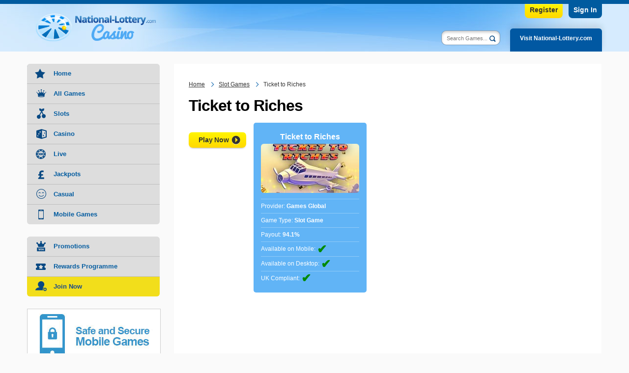

--- FILE ---
content_type: text/html; charset=utf-8
request_url: https://games.national-lottery.com/games/ticket-to-riches
body_size: 3945
content:
<!DOCTYPE html>

<html lang="en-GB">
<head>

	<meta charset="utf-8">
	<title>Ticket to Riches</title>
	<meta name="description" content="">
	<meta name="keywords" content="">
	<meta name="author" content="National-Lottery.com Casino">
	<meta name="format-detection" content="telephone=no">
	<meta name="HandheldFriendly" content="True">
	<meta name="viewport" content="width=device-width, initial-scale=1.0">
	
	

	<link href="/css/desktop?v=CenK1vlZWZNIFCy7XNIXTeY5MG_L-jx4HxUcf4XVV6c1" rel="stylesheet"/>

		
	
	<link rel="icon" type="image/x-icon" href="/favicon.ico">
	<link rel="apple-touch-icon" type="image/png" href="/apple-touch-icon.png">

	<script>
		function addLoadEvent(n) { if (window.addEventListener) window.addEventListener("load", n, !1); else if (window.attachEvent) window.attachEvent("onload", n); else { var d = window.onload; window.onload = function () { d && d(), n() } } }
		//Global country code variable
		var countryCode = "US";
	</script>

	

	
		<script async src="https://www.googletagmanager.com/gtag/js?id=G-2J7S5JKH1V"></script>
		<script>
			window.dataLayer=window.dataLayer||[];
			function gtag(){dataLayer.push(arguments);}
			gtag('js',new Date());
			gtag('config','G-2J7S5JKH1V');
		</script>
	
	
</head>

<body>

	<header>

		<div class="container">

			<div class="top">
				
					<a href="/en/play/nlc-play" title="Register Now!" class="register">Register</a>
                	<a href="/en/play/nlc-login" title="Sign in" class="sign-in">Sign In</a>
				
			</div>

			<a class="siteLogo" href="/" title="National-Lottery.com Casino"><img src="/images/template/logo.png" alt="National-Lottery.com Casino"></a>

			<ul id="tabMenu">
				
					<li><a href="https://www.national-lottery.com/" title="Click here to visit National-Lottery.com" class="lotteries">Visit National-Lottery.com</a></li>
				
			</ul>

			<div id="siteSearch">
				<form action="/search" id="search" name="mainSearch" class="form_search">
					<div class="search-box">
						<input type="text" name="q" id="q" class="search box" placeholder="Search Games..." autocomplete="off">
						<div id="datalist"></div>
					</div>
					
						<input type="submit" name="submit" value="Search" class="btn">
					
				</form>
			</div>
		</div>

		

	</header>
	
	
	
	<div id="app">
	
		<div class="container">

			<div class="sidebar_wrap">
    
    <div id="sidebarLeft">
    	
        <nav>

			<ul class="sideMenu" id="sideMenu">
				<li><a class="nav-winners" href="/" title="National-Lottery.com Casino Homepage">Home</a></li>
				<li><a class="nav-featured" href="/games" title="View a full list of games to play">All Games</a></li>
				<li><a class="nav-slots" href="/slot-games" title="See our selection of slot games">Slots</a></li>
				<li><a class="nav-casino" href="/casino-games" title="See our selection of casino games">Casino</a></li>
				<li><a class="nav-live" href="/live-games" title="See our selection of live games">Live</a></li>
				<li><a class="nav-jackpots" href="/jackpot-games" title="See our selection of jackpot games">Jackpots</a></li>
				<li><a class="nav-casual" href="/casual-games" title="See our selection of casual games">Casual</a></li>
				
					<li><a class="nav-mobile" href="/mobile-casino" title="See our selection of mobile games">Mobile Games</a></li>
				
			</ul>

			<ul class="sideMenu">
				<li><a class="nav-promo" href="/promotions" title="Take a look at the latest promotions">Promotions</a></li>
				<li><a class="nav-vip" href="/rewards" title="More information on the Rewards Programme">Rewards Programme</a></li>
				
					<li><a class="nav-join" href="/en/play/nlc-play" title="Join Now" target="_blank" rel="nofollow noopener">Join Now</a></li>
				
			</ul>
		
			
					<a href="/mobile-casino" title="Mobile Casino"><img src="/images/template/safe-and-secure.jpg" alt="Safe and Secure Mobile Deposits"></a>
				

    	</nav>

    </div>

</div>

	<div class="main">
	
		<ol id="breadcrumb" itemscope itemtype="http://schema.org/BreadcrumbList">
			<li itemprop="itemListElement" itemscope itemtype="http://schema.org/ListItem">
				<a href="/" title="National-Lottery.com Casino" itemprop="item"><span itemprop="name">Home</span></a>
				<meta itemprop="position" content="1">
			</li>
			<li itemprop="itemListElement" itemscope itemtype="http://schema.org/ListItem">
				<a href="/slot-games" title="Games" itemprop="item"><span itemprop="name">Slot Games</span></a>
				<meta itemprop="position" content="2">
			</li>
			<li>Ticket to Riches</li>
		</ol>

		<h1>Ticket to Riches</h1>

		<div class="game_desc">
	
			<div class="game_desk--left">
			
				

				
					<div class="game_btns">
						<a href="/games/ticket-to-riches/play" title="Play Now" class="button-yellow  btn--sm" rel="nofollow noopener" target="_blank">Play Now</a>
					</div>
				
				
			</div>

			<div class="infoData">
				
					<p><strong>Ticket to Riches</strong></p>
				
				<img src="/images/games/cache/ticket-to-riches.jpg" alt="Ticket to Riches" width="200">
				<p><em></em></p>
				<p>Provider: <strong>Games Global</strong></p>
				<p>Game Type: <strong>Slot Game</strong></p>
				<p>Payout: <strong>94.1%</strong></p>
				<p>Available on Mobile: <span class="yes">&#10004;&#xFE0E;</span></p>
				<p>Available on Desktop: <span class="yes">&#10004;&#xFE0E;</span></p>
				<p>UK Compliant: <span class="yes">&#10004;&#xFE0E;</span></p>
				
			</div>

		</div>

		<div class="big"></div>

		<div class="game_content">
			
		</div>
	
	</div>
	

		</div>
			
		<footer id="footer">

			<div class="container">

				<div class="row">
					<a href="/" title="National-Lottery.com Casino"><img src="/images/template/logo.png" alt="National-Lottery.com Casino" class="logo"></a>
				</div>

				<ul
   class="footer_icons"
   id="footer_icons_container"
>
   <li>
      <a title="Payment Methods" href="https://nationallottery.casino-pp.net/#info/deposits" target="_blank"><img alt="Visa National-Lottery.com Casino" src="/images/progressplay/content/general/paymentmethods/creditcard.png"/></a>
   </li>
   <li data-ng-click="openModalPopupForm('info-main', 'deposits')">
      <a title="Payment Methods" href="https://nationallottery.casino-pp.net/#info/deposits" target="_blank"><img alt="Paypal National-Lottery.com Casino" src="/images/progressplay/content/general/paymentmethods/paypal.png"/></a>
   </li>
   <li data-ng-click="openModalPopupForm('info-main', 'deposits')">
      <a title="Payment Methods" href="https://nationallottery.casino-pp.net/#info/deposits" target="_blank"><img alt="PayViaPhone National-Lottery.com Casino"  src="/images/progressplay/content/general/paymentmethods/payviaphone.png"/></a>
   </li>
   <li data-ng-click="openModalPopupForm('info-main', 'deposits')">
      <a title="Payment Methods" href="https://nationallottery.casino-pp.net/#info/deposits" target="_blank"><img alt="ApplePayNational-Lottery.com Casino" src="/images/progressplay/content/general/paymentmethods/applepay.png"/></a>
   </li>
 <li data-ng-click="openModalPopupForm('info-main', 'deposits')">
      <a title="Payment Methods" href="https://nationallottery.casino-pp.net/#info/deposits" target="_blank"><img alt="Instant Bank PaymentsNational-Lottery.com Casino" src="/images/progressplay/content/general/paymentmethods/truelayer.webp"/></a>
   </li>
   <li data-ng-click="openModalPopupForm('info-main', 'deposits')">
      <a title="Payment Methods" href="https://nationallottery.casino-pp.net/#info/deposits" target="_blank"><img alt="PaySafeCard National-Lottery.com Casino" src="/images/progressplay/content/general/paymentmethods/paysafecard.png"/></a>
   </li>
    <li data-ng-click="openModalPopupForm('info-main', 'deposits')"> <a title="Payment Methods" href="https://nationallottery.casino-pp.net/#info/deposits" target="_blank"><img alt="EcoPayz  National-Lottery.com Casino" src="/images/progressplay/content/general/paymentmethods/payz.png"/></a>
   </li>
   <!--<li data-ng-click="openModalPopupForm('info-main', 'deposits')">
      <a title="Payment Methods" href="https://nationallottery.casino-pp.net/#info/deposits" target="_blank"><img alt="Trustly  National-Lottery.com Casino" src="/images/progressplay/content/general/paymentmethods/trustlynew.png"/></a>
   </li>-->
   <li data-ng-click="openModalPopupForm('info-main', 'deposits')">
      <a title="Payment Methods" href="https://nationallottery.casino-pp.net/#info/deposits" target="_blank"><img alt="Skrill National-Lottery.com Casino" src="/images/progressplay/content/general/paymentmethods/skrill.png"/></a>
   </li>
   <li data-ng-click="openModalPopupForm('info-main', 'deposits')">
      <a title="Payment Methods" href="https://nationallottery.casino-pp.net/#info/deposits" target="_blank"><img alt="Neteller National-Lottery.com Casino" src="/images/progressplay/content/general/paymentmethods/neteller.png"/></a>
   </li>
   <li data-ng-click="openModalPopupForm('info-main', 'deposits')">
      <a title="Payment Methods" href="https://nationallottery.casino-pp.net/#info/deposits" target="_blank"><img alt="NeoSurfNational-Lottery.com Casino" src="/images/progressplay/content/general/paymentmethods/neosurf.png"/></a>
   </li>

   <li><a
         title="Gambling Commission"
         href="https://www.gamblingcommission.gov.uk/public-register/business/detail/domain-names/39335"
         target="_blank"
      ><img
            alt="Gambling Commission"
            src="/images/progressplay/content/general/icons/gambling.png"
         /></a></li>
   <li><a
         title="MGA"
         href="https://authorisation.mga.org.mt/verification.aspx?lang=EN&company=703df3e2-8758-49e6-8804-158981f71761&details=1"
         target="_blank"
      ><img
            alt="MGA"
            src="/images/progressplay/content/general/icons/mga.png"
         /></a></li>
   <li><a
         title="Powered by Progress Play"
         href="https://www.progressplay.com"
         target="_blank"
      ><img
            alt="Powered by Progress Play"
            src="/images/progressplay/content/general/icons/pbprogressplay.png"
         /></a></li>
   <li><a
         title="PCI"
         href="https://www.pcisecuritystandards.org/pci_security/"
         target="_blank"
      ><img
            alt="PCI"
            src="/images/progressplay/content/general/icons/pci.png"
         /></a></li>
   <li><a
         title="Gambling Awareness"
         href="https://www.begambleaware.org"
         target="_blank"
      ><img
            alt="Gambling Awareness"
            src="/images/progressplay/content/general/icons/gambleaware2.png"
         /></a></li>
   <li><a
         title="GamStop"
         href="https://www.gamstop.co.uk/"
         target="_blank"
      ><img
            alt="Gamstop"
            src="/images/progressplay/content/general/icons/gamstop2.png"
         /></a></li>
   <li><a
         title="Secured by Sectigo"
         href="https://sectigo.com"
         target="_blank"
      ><img
            alt="Secured by Sectigo"
            src="/images/progressplay/content/general/icons/sectigo.png"
         /></a></li>
   <li data-ng-click="openModalPopupForm('info-main', 'responsible')">
      <a
         title="Responsible Gambling"
         href="https://nationallottery.casino-pp.net/#info/responsible"
      >
         <img
            alt="Underage gambling is strictly forbidden."
            src="/images/18-plus.png"
         />
      </a>
   </li>
</ul>
<div
   class="disclaimer"
   style="font-size: 14px;"
>National-Lottery.com Casino <span>is operated by ProgressPlay Limited of Soho Office, 3A, Punchbowl Centre, Elia Zammit Street, St.
      Julians, STJ3154, Malta. ProgressPlay is a limited liability company registered in Malta (C58305), that is
      licensed and regulated by Malta Gaming Authority <span>and operates under a License Number of MGA/B2C/231/2012
         issued on 16th April, 2013</span>; ProgressPlay Limited is licensed and regulated in Great Britain by the
      Gambling Commission under account number <a
         href="https://www.gamblingcommission.gov.uk/public-register/business/detail/domain-names/39335"
      >39335</a>. Gambling can be addictive. Play responsibly.</span></div>
				
				<hr>
	
				<ul class="links">
					<li><a href="/responsible" title="Read our responsible gaming policy">Responsible Gaming</a></li>
					<li><a href="/terms" title="Read our general terms and conditions">Terms and Conditions</a></li>
					<li><a href="/privacy" title="Read the casino privacy policy">Privacy Policy</a></li>
					<li><a href="/payouts" title="Game Payouts">Game Payouts</a></li>
					<li><a href="/faq" title="Frequently asked questions">FAQ</a></li>
					<li><a href="/cash-out" title="Cash Out">Cash Out</a></li>
					<li><a href="/help" title="Help and support">Help</a></li>
					<li><a href="/about-us" title="About the casino">About Us</a></li>
					<li><a href="/sitemap" title="Casino sitemap">Sitemap</a></li>
					<li><a href="/contact" title="Contact the casino customer support team">Contact</a></li>
					<li><a href="/deposit" title="Deposits">Deposits</a></li>
				</ul>

			</div>

		</footer>

		<div id="topBack"></div>
	
	</div>

	<script src="/js/polyfill?v=yF1hhNQ1GW6rOl0rLMug4EBzZmVz5GMWd97H-KunC-I1"></script>

	<script src="/js/main?v=MOzNvDCIokSCP_17JrrmkIXvL1X9k-JWPeVTsDUe0Yc1"></script>

	<script src="/js/gallery.js"></script>
	
</body>
</html>

--- FILE ---
content_type: text/css; charset=utf-8
request_url: https://games.national-lottery.com/css/desktop?v=CenK1vlZWZNIFCy7XNIXTeY5MG_L-jx4HxUcf4XVV6c1
body_size: 12417
content:
html,body,div,h1,h2,h3,p,img,ol,ul,li,form,table,tbody,thead,tr,th,td{margin:0;padding:0;border:0;font-size:100%;font:inherit;vertical-align:top}.screenshots,.game_desc,.gallery_bottom,.faq-buttons p,.cash-out .ulMethodHeader{display:flex}.gallery_bottom{justify-content:center}.gallery_bottom,.faq-buttons p{flex-wrap:wrap}.faq-buttons p,.cash-out .ulMethodHeader{align-items:center}ul li:before,ol li:before,a.link:after,ol#breadcrumb>li:before,.gamesMenu li span:before,.screenshots a:after,.screenshots .direction:before,.steps .iphoneAppButton,.steps .androidAppButton,.slider_nav span:before,.game-box-container .game-box .info-box .playNow:before{background:url(/images/template/icon-sprite.png) no-repeat;background-size:500px 1500px}.sideMenu li a,.sideMenu li a.subAvailable:after{background-image:url(/images/template/spritesheet-menu.png);background-repeat:no-repeat;background-size:34px 1385px}.selection{background:#2973bf;background:linear-gradient(to bottom,#2a6dce 1%,#245db2 100%)}ul li:before,ol li:before,ol#breadcrumb>li:before,.gamesMenu li span:before,.screenshots a:before,.screenshots a:after,.sideMenu li a.subAvailable:after{content:"";position:absolute}.game-box-container .game-box .info-box .playNow:before{content:"";display:block}a.link:after,.screenshots .direction:before,.slider_nav span:before{content:"";display:inline-block}*,*:before,*:after{box-sizing:border-box}body{font:14px/24px "Arial",sans-serif;background:#fafafa;color:#000}body.is-active{overflow:hidden;margin-right:15px}ul{list-style:none}ol{list-style:decimal;margin-left:30px}ol>li{margin:0 0 15px 15px}ol>li>ol{display:block}ol>li:before{background:none}ul,ol{display:inline-block}ul li,ol li{margin:0 0 15px 10px;padding-left:15px;background-size:8px 13px;position:relative}ul li:before,ol li:before{background-position:0 26.909%;width:8px;height:14px;top:4px;left:0}ul.inlineList li{display:inline-block;width:220px}hr{border:none;border-bottom:1px solid #e6e6e6;margin-bottom:20px;clear:both}h1,h2,h3,h4,h5,h6,.title{color:#000;font-weight:700;letter-spacing:-1px}h1{font-size:32px;line-height:30px;margin-bottom:20px}h2{font-size:28px;line-height:26px;margin-bottom:15px}h3{font-size:24px;line-height:22px;margin-bottom:15px}h4{font-size:21px;line-height:19px;margin-bottom:10px;font-weight:400}p{margin-bottom:20px;font-size:14px}a{color:#2768ab;transition:all .2s ease-in-out}a:hover{color:#b8a810}.container{position:relative;width:1170px;margin:0 auto}.row{width:100%;display:inline-block}.col-half{width:50%}.col-1,.col-2,.col-3,.col-4,.col-5,.col-6,.col-7,.col-8,.col-9,.col-10,.col-11,.col-12{display:inline-block}.col-1{width:70px}.col-2{width:170px}.col-3{width:270px}.col-4{width:370px}.col-5{width:470px}.col-6{width:400px}.col-7{width:670px}.col-8{width:770px}.col-9{width:870px}.col-10{width:970px}.col-11{width:1070px}.col-12{width:1170px}#content{position:relative;min-height:580px;margin-bottom:20px;background:#fff;padding:30px 30px 30px 150px}#content>.box{background:#fff;padding:30px;margin-bottom:30px;display:inline-block}#content>.box p:last-child{margin-bottom:0}#content .row{width:auto;margin-left:-30px;margin-right:-30px}#content .col-1,#content .col-2,#content .col-3,#content .col-4,#content .col-5,#content .col-6,#content .col-7,#content .col-8,#content .col-9,#content .col-10,#content .col-11,#content .col-12{padding-left:30px}#content.home{padding:0;background:none;margin-top:30px}.main{background:#fff;display:inline-block;width:870px;margin:0 0 15px 25px;padding:30px;min-height:615px}.padding-xsm{padding:5px}.padding-sm{padding:10px}.padding-md{padding:15px}.padding-lg{padding:20px}.padding-xlg{padding:25px}.paddingMed{padding:25px 0}.paddingSmall{padding:20px 0}.paddingXsmall{padding:5px 0}.padding-side{padding-left:15px;padding-right:15px}.noPadding{padding:0!important}.marginBig{margin:80px 0}.marginMed{margin:50px 0}.marginSmall{margin:30px 0}.marginXm{margin:15px 0}.marginTopSmall{margin-top:20px}.marginBottomMed{margin-bottom:30px}.clear{clear:both}footer{background:#ddd;padding:25px 0;min-width:1170px}footer .logo{width:200px;display:inline-block;margin-bottom:0}footer .row{display:inline-block;margin-bottom:15px}footer .col{display:inline-block;width:280px}footer .title{font-size:18px;color:#61b4f6;margin-bottom:15px}footer ul.links{margin-bottom:10px;text-align:center;width:100%;display:block}footer ul.links li{margin:0 0 8px 17px;padding:0;display:inline-block}footer ul.links li:before{background:none}footer ul.links li a{color:#005b9f}footer ul.links li a:hover{color:#b8a810}footer .disclaimer{font-size:13px!important;line-height:16px;color:#000;text-align:center}footer .disclaimer a{color:#005b9f}footer .disclaimer a:hover{color:#b8a810}hr{border-color:#fff}.payment-methods{display:block;text-align:center;background:#ddd;padding:15px}.payment-methods li{display:inline-block;margin:0 10px;padding:0}.payment-methods li:before{background:none}ul.legal,ul#footer_icons_container{margin:20px 0;background:#fff;border-radius:10px;padding:10px 5px;text-align:center}ul.legal li,ul#footer_icons_container li{margin:0!important;display:inline-block;list-style-type:none;background:none}ul#footer_icons_container li:before{display:none}ul#footer_icons_container img{padding:4px 2px;height:46px;width:auto}header{background:url(/images/template/hf-bg.jpg) #d5ebfd top no-repeat;position:relative;width:100%;min-width:1170px;padding:0;left:0;top:0;border-top:8px solid #005b9f;background-position:center 0;height:105px;margin-bottom:25px}header .siteLogo{float:left;margin-top:20px}header .top .register{position:absolute;display:block;color:#333;background:#fc0;text-align:center;padding:0 10px 5px;font-weight:700;text-decoration:none;border-radius:0 0 8px 8px;background:linear-gradient(to bottom,#fcffe5 0%,#fff500 3%,#ffd800 100%);right:80px;top:0;font-size:14px}header .top .sign-in{position:absolute;display:block;color:#fff;background:#005b9f;text-align:center;padding:0 10px 5px;font-weight:700;text-decoration:none;border-radius:0 0 8px 8px;right:0;top:0;font-size:14px}#tabMenu{position:relative;float:right;margin:0;padding:0;list-style-type:none;top:50px;height:47px}#tabMenu li{position:relative;float:left;margin:0 0 0 10px;padding:0}#tabMenu li a{background:#0158a2;position:relative;display:inline-block;color:#fff;text-align:center;font:bold 12px/20px arial,sans-serif;padding:10px 20px 17px;border-radius:6px 6px 0 0;transition:all .1s linear;-webkit-transition:all .1s linear;text-decoration:none;box-shadow:0 -7px 13px rgba(0,0,0,.1)}#tabMenu li a:hover{background:#fff;color:#0158a2;text-shadow:none}.smallTabTxt{position:relative;top:-8px;font-size:10px;color:#78b1d7}#search{position:relative;float:right;margin:20px 10px;top:34px;padding:0}#search .box{-webkit-apperance:none;background:#fff;border-radius:10px;padding:9px 20px 7px 10px;font-size:11px;width:120px;outline:none;transition:all .3s ease-in-out;box-shadow:inset 0 3px 5px rgba(0,0,0,.2);border:1px solid rgba(1,60,116,.5)}#search .box:focus{width:170px}#search .btn{background:url(/images/template/spritesheet-menu.png) -2px -1365px no-repeat;background-size:34px 1385px;width:12px;height:12px;display:block;position:absolute;right:2px;top:10px;text-indent:-200px;overflow:hidden;border:none;box-shadow:none}p.big{font-size:24px;line-height:40px}.top-paragraph{font-size:18px}.text-center,.center{text-align:center}a.active{color:#b8a810}a.link{font-size:24px;font-weight:700;text-decoration:none;letter-spacing:-1px;margin-bottom:15px;display:block}a.link:after{background-position:.102% 2.159%;width:17px;height:25px;margin-left:10px;vertical-align:middle}.Title2{font-size:22px;line-height:26px;margin-bottom:10px;color:#013c74;border-bottom:1px solid #f4f4f4;padding-bottom:5px;clear:both}.Title3{font-size:18px;line-height:20px;margin-bottom:8px;color:#013c74;padding-bottom:5px}.Title4{font-size:16px;line-height:20px;margin-bottom:8px;color:#013c74;padding-bottom:5px}.headerTitle{float:left;padding:0;margin:12px 0 2px 22px;position:relative}.blue .Title3{border-bottom:none}.news-box .button.on-page-center{width:220px;margin:15px auto 30px;float:none;display:block}.main h2{font-size:24px}.main h3{font-size:21px}ol#breadcrumb{margin-bottom:10px;padding:0 15px 0 0;font-size:12px;display:inline-block;width:100%;height:30px;margin-left:0}ol#breadcrumb>li{display:inline-block;margin:0 10px 0 0;color:#333}ol#breadcrumb>li:before{background-size:350px 1050px;background-position:0 26.709%}ol#breadcrumb>li:first-child{background:none;padding:0}ol#breadcrumb>li:first-child:before{background:none}ol#breadcrumb>li>a{color:#333}ol#breadcrumb>li>a:hover{color:#b8a810}.button-yellow,#aLogin,.action_button{background:url(/images/template/arrow.png) right center no-repeat,linear-gradient(to bottom,#fcffe5 0%,#fff500 3%,#ffd800 100%);position:relative;padding:12px 45px 12px 25px;border-radius:8px;font:bold 14px/30px arial,sans-serif;outline:none;text-decoration:none;text-align:center;color:#333;text-shadow:#ff0 0 1px 0;box-shadow:#333 0 3px 4px -4px;top:0;transition:all .1s linear;word-spacing:-1px;cursor:pointer}.button-yellow:hover,#aLogin:hover,.action_button:hover,.button-yellow:active{background:url(/images/template/arrow.png) right center no-repeat,linear-gradient(to bottom,#ffee5e 0%,#fff5a0 3%,#ffee5e 100%);color:#333}.button-yellow.block{display:block;height:18px;line-height:20px}.button-yellow.fixie{width:180px;padding:12px 40px 12px 20px}.button-yellow.fixieNext{margin-top:-10px}.button-blue,.faq-buttons a{background:linear-gradient(to bottom,#bfd6ff 0%,#0092f3 3%,#006cb5 100%);position:relative;padding:9px 24px;border-radius:8px;font:bold 12px/30px arial,sans-serif;outline:none;text-decoration:none!important;text-decoration:none;text-align:center;color:#fff!important;box-shadow:#333 0 3px 4px -4px;top:0;transition:all .1s linear;cursor:pointer}.button-blue:hover,.faq-buttons a:hover,.button-blue:active,.faq-buttons a:active{background:linear-gradient(to bottom,#2299e9 0%,#2299e9 3%,#1c87d0 100%);color:#fff}.button-blue.block,.faq-buttons a.block{display:block;height:15px;line-height:15px}.button-blue.skinny,.faq-buttons a.skinny,.button-greyed.skinny{padding:5px 20px}.button-blue.morePadding,.faq-buttons a.morePadding{padding:9px 60px}.button-blue.fixie,.faq-buttons a.fixie{width:200px}.button-blue.selected:hover,.faq-buttons a.selected:hover{top:3px!important}.button-blue.selected:active,.faq-buttons a.selected:active{top:4px!important;border-bottom:1px solid #ba4a00;box-shadow:#333 0 3px 3px -4px;transition:none;color:#d30}.button-blue.disabled,.faq-buttons a.disabled{opacity:.9;background:#eee;border-bottom:4px solid #ccc;color:#ccc!important;text-shadow:#fff 0 1px 0;margin:0;top:0;box-shadow:#333 0 3px 3px -4px}.button-greyed{background-color:#eee;border:1px solid #ccc;color:#aaa;position:relative;padding:9px 24px;border-radius:8px;font:bold 12px/30px arial,sans-serif;outline:none;text-decoration:none;text-align:center;text-shadow:#fff 0 1px 0;top:0;transition:all .1s linear}.button-flat{background:#107ad4;position:relative;padding:9px 20px;border-radius:8px;font:bold 12px/30px arial,sans-serif;outline:none;text-decoration:none!important;text-decoration:none;text-align:center;color:#fff;top:0;transition:all .1s linear;cursor:pointer}.button-flat:hover{background:#09f}.button-flat.block{display:block;padding:0 20px;margin:3px auto;width:120px}#load-more{text-align:center;width:200px;font-size:16px;display:inline}#load-more:hover{top:4px}.btn--sm{padding:8px 35px 8px 20px}#topBack{position:fixed;right:20px;bottom:20px;border-radius:5px;width:32px;height:32px;cursor:pointer;font-weight:700;z-index:999;box-shadow:0 0 10px rgba(0,0,0,.3);opacity:0;transform:scale(0);transition:all .2s ease-in-out;background:#f2de1b url(/images/svg/icon--arrow-top.svg);background-size:auto 65%;background-position:center;background-repeat:no-repeat}#topBack.is-active{opacity:1;transform:scale(1)}.game_btns{margin:20px 0}.gamesMenu{display:inline-block;width:100%;margin-bottom:20px}.gamesMenu li{display:inline-block;padding:0;margin:0 10px 0 0;width:80px;text-align:center;cursor:pointer}.gamesMenu li:before{background:none}.gamesMenu li span{display:block;background:#61b4f6;padding:10px;text-align:center;color:#fff;text-decoration:none;width:70px;height:50px;margin:0 auto;position:relative;border-radius:5px}.gamesMenu li span:before{width:38px;height:30px;background-position:0 13.601%;left:15px}.gamesMenu li.active span,.gamesMenu li:hover span{background:#f2de1b}.gamesMenu li.active span:before,.gamesMenu li:hover span:before{background-position:10.823% 13.601%}.gamesMenu li.new span:before{background-position:0 17.071%}.gamesMenu li.new.active span:before{background-position:10.783% 17.131%}.gameTitle{background:#61b4f6;color:#fff;font-size:12px;text-align:center;line-height:16px;padding:3px;font-weight:bold}.games{width:100%;transition:all .5s ease-in-out;opacity:1;transform:translate(0,0)}.games.is-hidden{opacity:0;transform:translate(0,100px)}.games .row{text-align:center}.games .outer{display:inline-block;width:180px;height:112px;margin:0 11px 15px 0}.games .outer.last{margin-right:0}.games .outer .game-box-container:hover .game-box{cursor:pointer}.games .outer .game-box-container:hover .game-box img{width:220px;height:120px;left:-20px;top:-20px;transition:all .2s ease-in-out;z-index:99}.games .outer .game-box-container:hover .game-box .info-box{opacity:1;transition:all .2s ease-in-out;width:220px;height:120px;left:-20px;top:-20px;box-shadow:0 0 25px 5px rgba(0,0,0,.4);z-index:99}.games .outer .game-box-container .game-box{border:none;border-radius:0;position:relative}.games .outer .game-box-container .game-box.new:after{content:'NEW';background:#ff3019;background:-moz-radial-gradient(center,ellipse cover,#ff3019 0%,#a00 100%);background:-webkit-radial-gradient(center,ellipse cover,#ff3019 0%,#a00 100%);background:radial-gradient(ellipse at center,#ff3019 0%,#a00 100%);position:absolute;top:-8px;right:-8px;width:36px;height:36px;border-radius:40px;transform:rotate(10deg);box-shadow:#000 -5px 5px 5px -5px;color:#fff;text-align:center;line-height:36px;font-weight:bold;font-size:12px;z-index:9}.games .outer .game-box-container .game-box img{border-radius:0;width:180px;height:90px;left:0;top:0;z-index:1;transition:all .2s ease-in-out}.games .outer .game-box-container .game-box .info-box{width:180px;height:90px;border-radius:0;left:0;top:0}.games .outer .game-box-container .game-box .info-box .playNow{width:48px;height:48px}.games .outer .game-box-container .game-box .info-box .playNow:before{width:19px;background-size:400px 1200px}.games .outer .game-box-container .game-box .info-box .title{margin-top:5px}.games .outer .game-box-container .game-box .info-box .info{position:absolute;bottom:10px;right:10px;z-index:1;width:25px;height:25px;border-radius:50%;background:#fff;text-decoration:none;transition:all .2s ease}.games .outer .game-box-container .game-box .info-box .info:before{content:"i";position:absolute;font-size:16px;left:10px;color:#61b4f6;font-weight:700;line-height:26px}.games .outer .game-box-container .game-box .info-box .info:hover{background:#f2de1b;transform:scale(1.2);transition:all .2s ease}.games .col{width:570px;display:inline-block}.sideGameInfo{position:fixed;right:-400px;top:0;width:400px;background:#18488d;color:#fff;padding:30px;height:100%;transition:all .5s ease;z-index:999;box-shadow:0 0 15px 5px rgba(0,0,0,.3);opacity:0;overflow:auto}.sideGameInfo>img{width:240px;display:block;margin:0 auto 15px}.sideGameInfo p{line-height:1.2em}.sideGameInfo .title{font-size:24px;margin-bottom:0;color:#fff}.sideGameInfo .subTitle{font-size:18px;margin-bottom:15px}.sideGameInfo.active-box{right:0;transition:all .5s ease;opacity:1}.sideGameInfo .close{position:absolute;top:20px;right:20px;text-decoration:none;background:#fff;color:#61b4f6;width:30px;height:30px;line-height:30px;text-align:center;font-weight:700;border-radius:50%;cursor:pointer;font-size:20px;transition:all .2s ease}.sideGameInfo .close:hover{background:#f2de1b;transform:scale(1.2);transition:all .2s ease}.sideGameInfo .button-yellow{display:inline-block;padding-top:0;padding-bottom:0;margin-right:10px;margin-bottom:15px}.sideGameInfo .button-yellow:hover{margin-bottom:17px}.close{position:absolute;top:20px;right:20px;text-decoration:none;background:#fff;color:#61b4f6;width:30px;height:30px;line-height:30px;text-align:center;font-weight:700;border-radius:50%}.close:hover{background:#f2de1b;transform:scale(1.2);transition:all .2s ease}.screenshots{flex-wrap:wrap}.screenshots a{display:inline-block;margin:5px;position:relative;width:125px;height:125px;transition:all .2s ease-in-out;background-color:rgba(0,0,0,.6);cursor:pointer}.screenshots a img{width:100%}.screenshots a:before{transition:all .2s ease-in-out;background:inherit;width:125px;height:125px;left:0;top:0;opacity:1;z-index:2;opacity:0}.screenshots a:after{transition:all .2s ease-in-out;width:45px;height:46px;background-position:.11% 37.827%;z-index:3;position:absolute;left:50%;opacity:0;top:50%;transform:translate(-50%,-50%)}.screenshots a:hover{transition:all .2s ease-in-out;transform:scale(1.1)}.screenshots a:hover:before{opacity:1}.screenshots a:hover:after{opacity:1}.screenshots img{display:block;margin:0 auto 25px;position:absolute;top:0;left:0;z-index:1}.screenshots .direction{position:absolute;top:50%;transform:translateY(-50%);left:20px;background:#fff;z-index:100;font-size:24px;width:40px;height:40px;border-radius:50%;transition:all .2s ease}.screenshots .direction:hover{background:#b8a810;transition:all .2s ease;width:50px;height:50px}.screenshots .direction:hover:before{margin-top:15px}.screenshots .direction.next{right:20px;left:auto}.screenshots .direction.next:before{background-position:.102% 2.159%;margin:10px 0 0 10px}.screenshots .direction.next:hover:before{margin-top:15px}.screenshots .direction:before{width:18px;height:28px;margin:10px 0 0 3px;transition:all .2s ease}.screenshots-sm a img{display:block;margin:0 auto 10px;width:100%;border:1px solid rgba(255,255,255,.55);box-shadow:0 0 10px rgba(0,0,0,.4)}.imgOverlay{opacity:0;visibility:hidden;position:fixed;top:50%;left:50%;transform:translate(-50%,-50%);width:100vw;height:100vh;transition:all .3s ease-in-out;cursor:pointer;z-index:99}.imgOverlay.active{transition:all .3s ease-in-out;visibility:visible;opacity:1}.imgOverlay img{width:auto;max-width:75%;height:auto;max-height:75%;position:absolute;top:50%;left:50%;transform:translate(-50%,-50%);box-shadow:0 0 0 5000px rgba(0,0,0,.75);border:5px solid #61b4f6}.imgOverlay .close-popup{z-index:100;top:20px;background-color:#fff;border-radius:50%;color:#013c74;right:20px;text-align:center;width:35px;height:35px;line-height:35px;font-size:21px;position:absolute}.imgOverlay p{position:absolute;width:100%;bottom:0;left:0;z-index:10;background:rgba(0,0,0,.65);width:100%;color:#fff;padding:10px 20px;font-size:1.2em;margin-bottom:0}#gameGrid img{display:inline-block;height:118px;margin:5px;overflow:visible;position:relative;width:155px}.steps{display:inline-block;text-align:center;width:100%;margin-bottom:15px}.steps .step{position:relative;background:url(/images/mobile/step-1.jpg) no-repeat;width:239px;height:118px;display:inline-block}.steps .step.step2{background-image:url(/images/mobile/step-2.jpg)}.steps .step.step3{background-image:url(/images/mobile/step-3.jpg)}.steps .iphoneAppButton{background-position:.727% 20.442%;width:88px;height:33px;position:absolute;text-indent:-250px;overflow:hidden;top:25px;left:15px}.steps .iphoneAppButton:hover{background-position:24.848% 20.442%}.steps .androidAppButton{background-position:.122% 23.342%;width:92px;height:37px;position:absolute;text-indent:-250px;overflow:hidden;top:65px;left:5px}.steps .androidAppButton:hover{background-position:24.48% 23.342%}.phone-screenshots{display:flex}.phone-screenshots .box{width:33.33%;padding:15px;text-align:center}.phone-screenshots .box img{display:block;margin:0 auto 10px}.games-list-container{position:relative}.games_list{display:inline-block;position:absolute;left:0;top:0;opacity:0;transition:all .5s ease}.games_list.active{transition:all .5s ease;opacity:1}#loading{opacity:0}#loading.is-active{opacity:1}.main .game_content{margin-bottom:40px}.main .game_content h2{margin:50px 0 10px 0;border-bottom:1px solid rgba(0,0,0,.15)}.main .game_content h3{font-size:1.2em;font-style:italic;margin:20px 0 5px 0;font-weight:100}.infoData{background:#61b4f6;position:relative;padding:15px;border-radius:5px;width:230px;margin:0 0 15px 15px;color:#fff}.infoData p{padding:6px 0;margin:0;font-size:12px;line-height:16px;border-bottom:1px solid #91cbf9}.infoData p:first-child{text-align:center;border-bottom:none;font-size:16px}.infoData p:last-child{border-bottom:none}.infoData span{font-weight:bold;display:inline-block;line-height:16px;vertical-align:middle}.infoData span.yes{color:#018a00;font-size:24px}.infoData span.no{color:#d00;font-size:30px}.infoData img{border-radius:6px}.infoData a{color:#fc0}.infoData a:hover{color:#ff0}.form_search{display:flex}#datalist{top:100%;position:absolute;background:#fff;width:200%;margin:0;border-bottom:none;box-shadow:0 0 10px rgba(0,0,0,.1);border-radius:5px;overflow:hidden;z-index:999}#datalist a{display:flex;align-items:center;padding:5px 10px;color:#000;font-size:1.1em;text-decoration:none;border-bottom:1px solid rgba(0,0,0,.1);background:#fff}#datalist a:hover{background:#eee}#datalist a.active{background:#eee}#datalist img{display:block;border-radius:5px;width:50px;margin-right:10px}.dataitem span{color:#09f;font-weight:bold}.sidebar_wrap{position:relative;display:inline-block;width:270px;z-index:9}#sidebarLeft{position:relative;display:block;width:270px;z-index:9}#sidebarLeft img{border:1px solid #ccc;margin-bottom:20px}.sideMenu{background:#ededed;position:relative;list-style-type:none;margin:0;padding:0;border-radius:6px;transition:all .5s ease-in-out;width:100%;margin-bottom:25px;overflow:hidden}.sideMenu.minimised{height:50px;overflow:hidden;cursor:pointer}.sideMenu li{position:relative;display:block;margin:0;padding-left:0;border-bottom:1px solid rgba(0,0,0,.2)}.sideMenu li a{background-color:#ddd;position:relative;display:block;font:bold 13px/40px arial,sans-serif;padding:0 10px 0 54px;color:#005b9f;height:40px;z-index:9;text-decoration:none;transition:all .1s ease-out}.sideMenu li a:hover{background-color:#ededed}.sideMenu li a.subAvailable:hover{border-bottom-right-radius:0}.sideMenu li a.subAvailable:after{background-position:0 -514px;width:5px;height:10px;top:15px;left:220px}.sideMenu li a.hover{background-color:#107ad4;border-bottom-right-radius:0}.sideMenu li.last a{border-radius:0 0 6px 6px;padding-bottom:8px}.sideMenu li:last-child{border-bottom:none}.subMenu{position:absolute;top:0;left:250px;width:0;opacity:0;display:block;overflow:hidden;transition:all .2s ease-out .1s;border-radius:0 6px 6px 0;z-index:9}.subMenu li{height:auto;margin:0}.subMenu li a{background-color:#107ad4!important;background-image:none;width:120px;border-radius:0!important;padding:6px 30px!important;border:2px solid #107ad4;line-height:18px;font-size:12px}.subMenu li a:hover{background-color:#0158a2!important}.subMenu li:first-of-type{border-radius:0 6px 0 0!important}.subMenu li:last-child{border-radius:0 0 6px 0!important}.sidePromo{background:#ff0;padding:25px;margin-bottom:30px;height:204px}.nav-promo{background-position:17px -698px}.nav-new{background-position:17px -70px}.nav-vip{background-position:17px -776px}.nav-live{background-position:17px -817px}.nav-slots{background-position:17px -858px}.nav-casino{background-position:17px -897px}.nav-join{background-color:#f2de1b!important;background-position:17px -935px;color:#18488d!important}.nav-join:hover{background-color:#ffe900!important}.nav-jackpots{background-position:17px -975px}.nav-logout{background-position:-363px -230px}.nav-casual{background-position:17px -1016px}.nav-featured{background-position:17px -1054px}.nav-changes{background-position:-602px -124px;background-color:#f35d5d!important}.nav-mobile{background-position:17px -1090px}.nav-winners{background-position:15px -656px}.sideMenu a:hover~.subMenu,.subMenu:hover{width:184px;opacity:1}#sidebar-games{position:relative;width:248px;height:120px;border:1px solid #ccc;overflow:hidden;border-radius:6px;margin-top:20px;padding:0}.sidebar-game img{border:0!important;width:250px;height:94px;border-radius:6px 6px 0 0!important;display:block;margin:0!important}.sidebar-game a span{position:relative;width:222px;height:26px;border-radius:0 0 6px 6px;font:bold 12px/26px arial;padding:0 26px 0 0;text-align:right;color:#333;text-shadow:#ff0 1px 1px 0;display:block}.sidebar-game a:hover span{background-position:0 -26px;color:#fff;text-shadow:#333 -1px -1px 0}.sidebar-game-demo{position:absolute;bottom:6px;left:10px;color:#333;font-size:10px}.sidebar-game-demo:hover{color:#09f}.sidebar-game a:hover~a{color:#fff}.sliders_wrap{position:relative}.slider{position:relative}.slider_nav span{position:absolute;top:50%;transform:translateY(-50%);background-color:#fff;color:#000;padding:10px;cursor:pointer;z-index:4;border-radius:50%;height:40px;width:40px;z-index:99}.slider_nav span:first-of-type{left:10px}.slider_nav span:last-child{right:10px}.slider_nav span:before{width:18px;height:28px;margin:2px 0 0 3px;transition:all .2s ease}.slider_nav span:hover{background:#b8a810;transition:all .2s ease}.slider_nav span.js-prev:before{background-position:.102% 2.159%;margin:2px 0 0 6px}.slider ul{list-style:none;padding:0;width:100%;padding-top:15%;overflow:hidden;position:relative}.slider li{position:absolute;width:150px;height:150px;padding:0;margin:0;color:#000;left:50%;border-radius:50%;top:50%;opacity:0;transform:translate(-50%,-50%) scale(.75);transition:transform .2s ease-in-out,opacity .2s ease-in-out}.slider li:before{background:none}.slider li.is-active,.slider li.is-left,.slider li.is-right{opacity:1}.slider li.is-active{z-index:3;transform:translate(-50%,-50%)}.slider li.is-left{z-index:2;transform:translate(-155%,-50%)}.slider li.is-right{z-index:2;transform:translate(55%,-50%)}.slider li.is-passive-left,.slider li.is-passive-right{opacity:.5}.slider li.is-passive-left{z-index:1;transform:translate(-230%,-50%) scale(.75)}.slider li.is-passive-right{z-index:1;transform:translate(130%,-50%) scale(.75)}.winner-slider{background:#ddd;position:absolute;bottom:0;width:100%;background:rgba(0,0,0,.75);z-index:1}.winner-slider h2{text-align:center;color:#fff}.winner-slider ul{padding-top:11%}.winner-slider ul li{transition:transform 4s linear,opacity 4s linear;width:35%;height:auto}.winner-slider ul li.is-passive-left,.winner-slider ul li.is-passive-right{opacity:0}.winner{display:flex;align-items:center;width:100%;color:#fff;line-height:1.5em}.winner img{border-radius:50%;overflow:hidden;width:50px;height:50px;border:3px solid #fff;margin-right:20px;position:relative}.winner img img{height:100%;position:absolute;top:50%;left:50%;transform:translate(-50%,-50%)}.winner .details .title{font-size:1.2em;color:#fff;margin:0}.winner .name{font-size:.9em}.winner span{color:#f2de1b;font-size:1.35em;font-weight:700}#slider{position:relative;overflow:hidden;margin:0 auto 25px}#slider ul{width:100%;padding-top:41%;position:relative;margin:0;list-style:none;overflow:hidden}#slider ul li{width:100%;height:100%;overflow:hidden;position:absolute;top:0;left:0;padding:40px;margin:0;opacity:0;transition:opacity .2s ease-in-out}#slider ul li:before{background:linear-gradient(to right,transparent 0%,transparent 44%,rgba(0,0,0,.75) 100%);content:"";position:absolute;top:0;left:0}#slider ul li.is-active{z-index:1}#slider ul li.is-active .game-content{opacity:1;transform:translate(-50%,-75%)}#slider .game-content{position:absolute;z-index:99;top:50%;left:75%;width:35%;transform:translate(-50%,-100%);transition:transform .5s ease-in-out}#slider .game-content .title{color:#fff;font-size:32px;line-height:1.1em;font-weight:700;display:inline-block;margin-bottom:20px}#slider .game-content p{color:#fff}#slider .game-content .free-play{color:#fff;display:inline-block;margin-left:20px;text-decoration:none}#slider.ss-carousel{background:#fff}#slider.ss-carousel li{width:805px;height:280px}#slider.ss-carousel li:after{background:none}.rotate-slider{background:#ddd;position:absolute;bottom:0;width:100%;background:rgba(0,0,0,.75);z-index:1;overflow:hidden}.rotate-slider:before,.rotate-slider:after{content:"";position:absolute;top:0;height:100%;width:20%;z-index:1}.rotate-slider:after{right:0;background:linear-gradient(to right,transparent 0%,rgba(0,0,0,.75) 100%)}.rotate-slider:before{background:linear-gradient(to right,rgba(0,0,0,.75) 0%,transparent 100%)}.rotate-slider h2{text-align:center;color:#fff}.rotate-slider ul{list-style:none;margin:0;display:flex;align-items:center;width:auto;transition:transform .3s ease-in-out;animation:rotateBanner 26s linear infinite}.rotate-slider ul li{white-space:nowrap;margin:5px 40px 5px 0}.rotate-slider ul li:before{display:none}table{border-spacing:0;border-left:1px solid #d3d3d3;margin-bottom:15px;width:100%}table .headerRow{background:#61b4f6;vertical-align:middle;color:#fff;line-height:17px}table .headerRow th{padding:10px}table thead{background:#18488d}table thead th{color:#fff;font-weight:700;padding:15px;line-height:14px;vertical-align:middle}table tbody tr{background:#ededed}table tbody tr.alt{background:#ddd}table tbody tr td{padding:10px;border-bottom:1px solid #d3d3d3;border-right:1px solid #d3d3d3}table.tableStyle{margin:0 auto 15px}table.deposits tbody tr td{padding:30px}table.deposits tbody tr td img{margin-left:10px}table.tblMethods{border:none}table.tblMethods .ulMethodHeader{display:flex;align-items:center;border-bottom:1px solid #ddd;padding-bottom:10px}table.tblMethods .ulMethodHeader h4{margin:0}table.tblMethods .ulMethodHeader li{background:none;padding:0;margin-bottom:0;flex-grow:1}table.tblMethods .ulMethodHeader li:before{background:none;display:none}table.tblMethods .ulMethodHeader li.liName{font-size:24px}table.tblMethods .ulMethodHeader li.liDesc{text-align:center}table.tblMethods .ulMethodHeader li.liImage{text-align:right}table.tblMethods>tbody>tr:nth-child(even){display:block;margin-bottom:20px}table.tblMethods>tbody>tr>td{border:none}table.tblMethods .tblMethodWithdrawal{background:#f4f4f4}img.centred{display:block;margin:auto 20px}input,select,textarea{padding:10px 10px;border-radius:6px;border:none;box-shadow:inset 0 2px 3px rgba(0,0,0,.5);width:100%}input:focus,select:focus,textarea:focus{border-radius:6px}input[type="submit"]{width:auto}textarea{height:auto;min-height:125px;max-width:100%}.g-recaptcha{margin-bottom:20px}.gallery{width:100%;height:auto;position:relative}.gallery_top{width:100%;padding:35%;position:relative;background:#000;overflow:hidden;border:1px solid rgba(255,255,255,.4);box-shadow:0 0 15px rgba(0,0,0,.55)}.gallery_top img{position:absolute;top:50%;left:50%;transform:translate(-50%,-50%);width:auto;height:auto;max-width:100%;max-height:100%;opacity:0}.gallery_top img.is-active{opacity:1}.gallery_bottom{position:relative;margin-top:10px}.gallery_bottom>div{position:relative;width:calc(100%/6);height:40px;margin:3px;overflow:hidden;border:1px solid rgba(255,255,255,.4);cursor:pointer}.gallery_bottom>div.is-active{border:3px solid #f2de1b}.gallery_bottom>div img{position:absolute;top:50%;left:50%;transform:translate(-50%,-50%);height:100%}#load{transform:scale(0);transition:transform .1s ease-in-out}#load span{display:block;margin:0 auto;width:32px;height:32px;border-radius:50%;border-right:3px solid #f2de1b;border-left:3px solid rgba(0,0,0,.1);border-top:3px solid rgba(0,0,0,.1);border-bottom:3px solid rgba(0,0,0,.1);animation:load 1s ease-in-out infinite}#load.is-active{transform:scale(1)}@keyframes load{0%{transform:rotate(0deg)}100%{transform:rotate(360deg)}}@keyframes rotateBanner{0%{transform:translate(10%,0);opacity:0}2%,95%{opacity:1}100%{transform:translate(-180%,0);opacity:0}}.big-jackpots{background:url(/images/template/city-bg.jpg) no-repeat;background-size:cover;padding:0;color:#fff}.big-jackpots h1{color:#fff;text-align:center}.big-jackpots .slider ul{padding:0;height:300px}.big-jackpots .slider ul li{width:242px;height:242px;padding:0;margin:0}.big-jackpots .slider ul li.is-passive-left .game-box-container:hover .game-box,.big-jackpots .slider ul li.is-passive-right .game-box-container:hover .game-box{cursor:auto;transform:rotateY(0)}.big-jackpots .slider ul li.is-passive-left .game-box-container:hover .game-box .info-box,.big-jackpots .slider ul li.is-passive-right .game-box-container:hover .game-box .info-box{opacity:0}.game-box-container{width:100%;height:100%;border-radius:50%}.game-box-container:hover .game-box{cursor:pointer}.game-box-container:hover .game-box .info-box{opacity:1;transition:all .2s ease-in-out;width:242px;height:242px;left:0;top:0}.game-box-container .jackpot{position:absolute;background:#18488d;font-size:24px;font-weight:700;color:#f2de1b;padding:5px 15px;text-align:center;border-radius:5px;bottom:-20px;left:20px;right:20px;z-index:10}.game-box-container .jackpot span{vertical-align:bottom;line-height:1.2em;font-size:.65em}.game-box-container .game-box{width:100%;height:100%;display:inline-block;border:9px solid #fff;border-radius:50%}.game-box-container .game-box img{position:absolute;display:block;border-radius:50%;width:225px;height:225px}.game-box-container .game-box .info-box{position:absolute;top:9px;left:9px;width:224px;height:224px;background:rgba(0,0,0,.8);border-radius:50%;z-index:1;opacity:0;transition:all .2s ease-in-out;text-align:center}.game-box-container .game-box .info-box .title{display:inline-block;width:100%;text-align:center;color:#fff;margin:45px 0 0}.game-box-container .game-box .info-box .playNow{display:block;background:#fff;border-radius:50%;margin:10px auto;width:78px;height:78px;position:relative;padding:12px 0 15px 5px;text-align:center;text-decoration:none;font-weight:700;transition:all .2s ease}.game-box-container .game-box .info-box .playNow:before{background-position:0 6.81%;width:23px;height:32px;margin:0 auto;background-size:500px 1500px}.game-box-container .game-box .info-box .playNow:hover{background:#b8a810;color:#18488d;-webkit-transition:all .2s ease;transform:scale(1.1)}.game-box-container .game-box .info-box .freePlay{color:#fff;text-decoration:none;position:absolute;left:5px;bottom:5px;font-size:12px}.game-box-container .game-box .info-box .freePlay:hover{color:#b8a810}.is-passive-left .info-box,.is-passive-right .info-box{display:none}.sidebarContainer{position:relative;width:1200px;margin:auto}.sidebarContainer #sidebarLeft{position:absolute}.slider-box .box1{display:inline-block;width:270px}.slider-box .box2{display:inline-block;width:870px;margin-left:25px}.promo-box{background:url(/images/template/city-bg.jpg) no-repeat;background-size:893px 300px;padding:20px 15px 20px 60px;color:#fff;position:relative;margin-bottom:25px;display:flex;align-items:center;justify-content:flex-end}.promo-box img{position:absolute;bottom:0;left:30px}.promo-box .elem1{width:70%;display:inline-block}.promo-box .elem1 .title{color:#fff;font-size:30px;line-height:36px;margin-bottom:15px}.promo-box .elem1 p{margin-bottom:10px;line-height:18px}.promo-box .elem1 p.small{font-size:10px;line-height:10px}.latest-promotions{background:url(/images/template/city-bg.jpg) no-repeat;margin:35px 0 25px}.latest-promotions .promo-box{background:none;padding:15px 25px 15px 100px;position:relative;margin-bottom:0}.latest-promotions .promo-box .elem1 .title{font-size:30px;line-height:30px;color:#f2de1b;margin-bottom:5px}.latest-promotions .promo-box .elem1 p{color:#fff;font-weight:700;font-size:21px;letter-spacing:-1px;margin-bottom:15px;line-height:28px;z-index:2}.latest-promotions .promo-box .elem1 p:first-of-type{font-size:18px;font-weight:400;margin:0 0 0}.latest-promotions .promo-box .elem2 .button-yellow{font-size:18px;margin-bottom:20px}.latest-promotions .promo-box img{bottom:0;left:30px}#divBannersBonusPolicy a{color:#fd0}.four-up-promo{float:left;width:195px;margin:5px}.four-up-promo p{font-size:13px;line-height:21px}.promos{display:flex;flex-wrap:wrap}.promo{margin:0 auto 50px;position:relative;height:275px;width:550px}.promo img{transition:all .5s ease-in-out;position:absolute;width:550px;z-index:1}.promo h2{position:relative;background:#61b4f6;font-size:15px;text-align:center;line-height:21px;padding:3px;font-weight:bold;text-transform:lowercase;margin:0;color:#fff;z-index:9}.promo h2:first-letter {text-transform:uppercase}.promo a{display:block;position:absolute;top:0;left:0;width:100%;height:100%;z-index:5}.promo a span{background:#f2de1b;display:block;position:absolute;bottom:-40px;color:#005b9f;left:0;width:100%;height:40px;line-height:40px;font-weight:bold;text-align:center}.promotion>center{display:block;padding:0 0 20px 0}.promo_desc{opacity:0;visibility:hidden;position:fixed;top:50%;left:10%;transform:translate(-50%,-50%);width:80vh;height:90vh;background:#fff;padding:30px;transition:all .3s ease-in-out;border:5px solid #61b4f6;box-shadow:0 0 0 5000px rgba(0,0,0,.7);overflow:auto;z-index:9999}.promo_desc.active-box{transition:all .3s ease-in-out;visibility:visible;opacity:1;left:50%}.promo_desc .close{position:absolute;top:20px;right:20px;text-decoration:none;background:#61b4f6;color:#fff;width:30px;height:30px;line-height:30px;text-align:center;font-weight:700;border-radius:50%;cursor:pointer}.promo_desc .close:hover{background:#f2de1b}.promo_desc>img{display:block;margin:0 auto}.promo_desc>div>center{display:block;padding:0 0 20px 0}.promo_desc .subtitle{font-size:18px;margin:0 auto 25px;color:#fff;line-height:1.4em;padding:15px 10px;background:#61b4f6;max-width:550px}.promo_desc #aLogin:hover{margin-bottom:2px}.promo_desc #aLogin .btnJoin{font-size:16px!important}.desktopHelp{display:flex;width:100%;margin-bottom:15px}.desktopHelp .box{padding:20px;margin-right:20px;width:33.33%;background:#18488d;color:#fff}.desktopHelp .box:last-child{margin-right:0}.desktopHelp .box h3{color:#fff;line-height:30px}.desktopHelp .box h3 span{display:inline-block;width:30px;height:30px;background:#f2de1b;text-align:center;line-height:30px;color:#333;border-radius:50%;margin-right:10px}.desktopHelp .box img{width:100%}.desktopHelp .box a{color:#fff}.desktopHelp .box a:hover{color:#b8a810}.winners .box{background:#ededed;width:247px;display:inline-block;position:relative;margin:70px 10px 25px;text-align:center}.winners .elem1{display:inline-block;width:100%;margin-top:-50px}.winners .elem1 img{display:block;border-radius:50%;width:170px;margin:0 auto;border:6px solid #fff}.winners .elem1 .gameName{background:#fff;padding:4px 20px;display:inline-block;border-radius:25px;margin-top:-15px;font-weight:700;font-size:16px}.winners .title{font-weight:400}.winners p{font-size:16px;font-weight:700;margin-bottom:10px}.winners .elem3{background:#f2de1b;padding:20px 10px}.winners .elem3 .title{color:#61b4f6}.winners .elem3 .ammount{font-size:36px;font-weight:700;color:#61b4f6}.winners .elem3 .ammount span{font-size:.55em}.selection{color:#fff;padding:20px;position:relative}.selection .form{display:none;background:#18488d;padding:20px;margin:10px 0}.selection .form.is-active{display:block}.selection h2{color:#fff}.contact_tabs{padding-bottom:20px;text-align:center}.contact_tab{font-size:1.3em;padding:12px 50px 12px 40px;margin:0 10px 5px 0}.contact_tab.is-disabled{background:url(/images/template/arrow.png) right center no-repeat,linear-gradient(to bottom,#fff 0%,#ddd 100%);text-shadow:none;color:#777;pointer-events:none}.field_title span{font-size:.9em;opacity:.65}.field_title:after{content:" *";color:#f2de1b}.faq-buttons a{display:block;width:calc(100%/4 - 6px);padding:10px 20px;margin:3px;text-decoration:none;color:#000;border-radius:5px}.faq-buttons a.is-active{top:2px;background:linear-gradient(to bottom,rgba(0,151,251,.65) 0%,rgba(0,107,179,.65) 97%,rgba(0,130,217,.75) 97%);border-bottom:3px solid #003f8d;box-shadow:#333 0 3px 4px -4px;color:#fff;margin-bottom:2px}.faq .blockWrap{display:none;opacity:0;transform:translate(0,50px);transition:all .3s ease-out}.faq .blockWrap.is-active{display:block;opacity:1}.faq .blockWrap.is-visible{opacity:1;transform:translate(0,0)}.content-area{opacity:0;transition:opacity .1s ease-in}.content-area.is-visible{opacity:1}.withdrawals ol{margin-left:0}.cash-out .ulMethodHeader li:before{content:""}.payouts .tableStyle tbody tr:first-child{background:#005b9f;color:#fff}#slider .game-1:before{width:100%;height:100%}#slider .game-1 .elem1{background-size:auto 100%;position:absolute;width:600px;height:475px;top:15%;z-index:3;left:0;transform:translate(-40%,0);transition:transform .5s ease-in-out}#slider .game-1 .elem2{background-size:auto 100%;position:absolute;width:374px;height:75px;top:-15%;left:28%;z-index:3;transform:translate(-50%,-35%);transition:transform .5s ease-in-out}#slider .game-1 .elem3{width:262px;height:318px;position:absolute;left:0;transform:translate(-70%,0);transition:transform .5s ease-in-out}#slider .game-1.is-active{opacity:1}#slider .game-1.is-active .elem1{transform:translate(0)}#slider .game-1.is-active .elem2{transform:translate(-50%,90%)}#slider .game-1.is-active .elem3{transition-delay:.2s;transform:translate(70%,0)}#slider .game-2:before,#slider .game-4:before{width:100%;height:100%}#slider .game-2 .elem1,#slider .game-4 .elem1{background-size:auto 100%;position:absolute;width:260px;height:400px;top:0;left:25%;transform:translate(-40%,0);transition:transform .5s ease-in-out;z-index:3}#slider .game-2 .elem2,#slider .game-4 .elem2{background-size:auto 100%;position:absolute;width:300px;height:112px;top:-20%;z-index:3;left:25%;transform:translate(-70%,-25%);transition:transform .5s ease-in-out}#slider .game-2 .elem3,#slider .game-4 .elem3{background-size:auto 100%;position:absolute;width:500px;height:300px;top:33%;z-index:1;left:0;transform:translate(-50%,0);transition:transform .4s ease-in-out}#slider .game-2.is-active,#slider .game-4.is-active{opacity:1}#slider .game-2.is-active .elem1,#slider .game-4.is-active .elem1{transform:translate(0)}#slider .game-2.is-active .elem2,#slider .game-4.is-active .elem2{transform:translate(-70%,70%)}#slider .game-2.is-active .elem3,#slider .game-4.is-active .elem3{transform:translate(13%,0)}#slider .game-3:before{width:100%;height:100%}#slider .game-3 .elem1{background-size:auto 100%;position:absolute;width:260px;height:400px;top:0;left:25%;transform:translate(-40%,0);transition:transform .5s ease-in-out;z-index:3}#slider .game-3 .elem2{background-size:auto 100%;position:absolute;width:300px;height:112px;top:-20%;z-index:3;left:25%;transform:translate(-70%,-25%);transition:transform .5s ease-in-out}#slider .game-3 .elem3{background-size:auto 100%;position:absolute;width:500px;height:300px;top:33%;z-index:1;left:0;transform:translate(-50%,0);transition:transform .4s ease-in-out}#slider .game-3 .elem4{background-size:auto 100%;position:absolute;width:217px;height:210px;top:24%;z-index:1;left:14%;transition:transform .4s ease-in-out;transform:rotate(0) scale(0)}#slider .game-3.is-active{opacity:1}#slider .game-3.is-active .elem1{transform:translate(0)}#slider .game-3.is-active .elem2{transform:translate(-70%,70%)}#slider .game-3.is-active .elem3{transform:translate(-5%,0)}#slider .game-3.is-active .elem4{transform:rotate(360deg) scale(1);transition:transform .4s ease-in-out}#slider .game-content{position:absolute;z-index:99;top:50%;left:75%;width:35%;transform:translate(-50%,-100%);transition:transform .5s ease-in-out}#slider .game-content .title{color:#fff;font-size:32px;line-height:1.1em;font-weight:700;display:inline-block;margin-bottom:20px}#slider .game-content p{color:#fff}#slider .game-content .free-play{color:#fff;display:inline-block;margin-left:20px;text-decoration:none}#slider .game-1{background-image:url(/images/games/slider/avalon-ii/slider-bg.jpg);background-size:cover}#slider .game-1 .elem1{background:url(/images/games/slider/avalon-ii/elem1.png) no-repeat}#slider .game-1 .elem2{background:url(/images/games/slider/avalon-ii/elem2.png) no-repeat}#slider .game-1 .elem3{background:url(/images/games/slider/avalon-ii/elem3.png) no-repeat}#slider .game-1 .elem4{background:url(/images/games/slider/avalon-ii/elem4.png) no-repeat}#slider .game-2{background-image:url(/images/games/slider/foxin-wins/slider-bg.jpg);background-size:cover}#slider .game-2 .elem1{background:url(/images/games/slider/foxin-wins/elem1.png) no-repeat}#slider .game-2 .elem2{background:url(/images/games/slider/foxin-wins/elem2.png) no-repeat}#slider .game-2 .elem3{background:url(/images/games/slider/foxin-wins/elem3.png) no-repeat}#slider .game-2 .elem4{background:url(/images/games/slider/foxin-wins/elem4.png) no-repeat}#slider .game-3{background-image:url(/images/games/slider/starburst/slider-bg.jpg);background-size:cover}#slider .game-3 .elem1{background:url(/images/games/slider/starburst/elem1.png) no-repeat}#slider .game-3 .elem2{background:url(/images/games/slider/starburst/elem2.png) no-repeat}#slider .game-3 .elem3{background:url(/images/games/slider/starburst/elem3.png) no-repeat}#slider .game-3 .elem4{background:url(/images/games/slider/starburst/elem4.png) no-repeat}